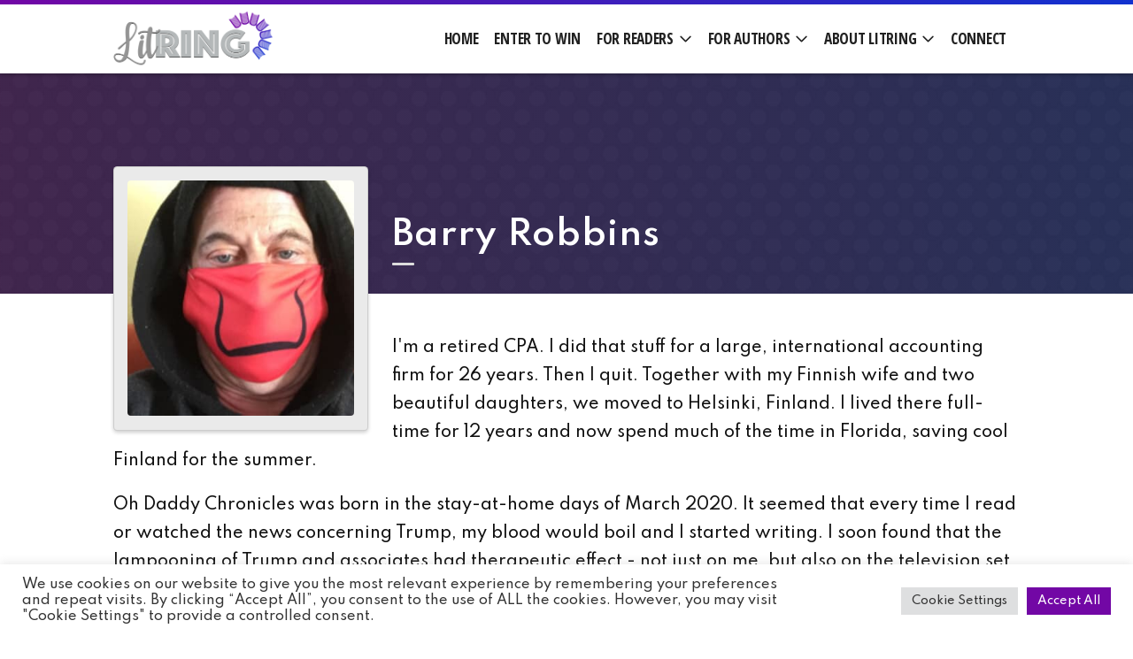

--- FILE ---
content_type: text/html; charset=UTF-8
request_url: https://litring.com/authors/barry-robbins/
body_size: 16878
content:
<!doctype html>
<html lang="en-US" id="top">
<head>
    <meta charset="UTF-8" />
    <meta name="viewport" content="width=device-width, initial-scale=1, maximum-scale=1" />
    <link rel="profile" href="https://gmpg.org/xfn/11" />
        
    
    <!-- Global site tag (gtag.js) - Google Analytics -->
    <script async
            src="https://www.googletagmanager.com/gtag/js?id=G-HXLNBFGF8Y"></script>
    <script>
        window.dataLayer = window.dataLayer || [];

        function gtag() {dataLayer.push(arguments);}

        gtag('js', new Date());

        gtag('config', 'G-HXLNBFGF8Y');
    </script>

<!-- Facebook Pixel Code -->
<script>
    !function (f, b, e, v, n, t, s) {
        if (f.fbq) return;
        n = f.fbq = function () {
            n.callMethod ?
                n.callMethod.apply(n, arguments) : n.queue.push(arguments)
        };
        if (!f._fbq) f._fbq = n;
        n.push    = n;
        n.loaded  = !0;
        n.version = '2.0';
        n.queue   = [];
        t         = b.createElement(e);
        t.async   = !0;
        t.src     = v;
        s         = b.getElementsByTagName(e)[0];
        s.parentNode.insertBefore(t, s)
    }(window, document, 'script',
        'https://connect.facebook.net/en_US/fbevents.js');
    fbq('init', '2797821257192272');
    fbq('track', 'PageView');
</script>
<!-- End Facebook Pixel Code --><meta name='robots' content='index, follow, max-image-preview:large, max-snippet:-1, max-video-preview:-1' />

	<!-- This site is optimized with the Yoast SEO plugin v26.7 - https://yoast.com/wordpress/plugins/seo/ -->
	<title>Author Barry Robbins - writer - LitRing</title>
	<meta name="description" content="Find your new favorite author on LitRing. Meet Author Barry Robbins and discover their latest book." />
	<link rel="canonical" href="https://litring.com/authors/barry-robbins/" />
	<meta property="og:locale" content="en_US" />
	<meta property="og:type" content="article" />
	<meta property="og:title" content="Author Barry Robbins - writer - LitRing" />
	<meta property="og:description" content="Find your new favorite author on LitRing. Meet Author Barry Robbins and discover their latest book." />
	<meta property="og:url" content="https://litring.com/authors/barry-robbins/" />
	<meta property="og:site_name" content="LitRing" />
	<meta property="og:image" content="https://litring.com/wp-content/uploads/2022/03/barry-robbins.jpg" />
	<meta property="og:image:width" content="340" />
	<meta property="og:image:height" content="340" />
	<meta property="og:image:type" content="image/jpeg" />
	<meta name="twitter:card" content="summary_large_image" />
	<meta name="twitter:label1" content="Est. reading time" />
	<meta name="twitter:data1" content="1 minute" />
	<script type="application/ld+json" class="yoast-schema-graph">{"@context":"https://schema.org","@graph":[{"@type":"WebPage","@id":"https://litring.com/authors/barry-robbins/","url":"https://litring.com/authors/barry-robbins/","name":"Author Barry Robbins - writer - LitRing","isPartOf":{"@id":"https://litring.com/#website"},"primaryImageOfPage":{"@id":"https://litring.com/authors/barry-robbins/#primaryimage"},"image":{"@id":"https://litring.com/authors/barry-robbins/#primaryimage"},"thumbnailUrl":"https://litring.com/wp-content/uploads/2022/03/barry-robbins.jpg","datePublished":"2022-03-28T22:16:40+00:00","description":"Find your new favorite author on LitRing. Meet Author Barry Robbins and discover their latest book.","breadcrumb":{"@id":"https://litring.com/authors/barry-robbins/#breadcrumb"},"inLanguage":"en-US","potentialAction":[{"@type":"ReadAction","target":["https://litring.com/authors/barry-robbins/"]}]},{"@type":"ImageObject","inLanguage":"en-US","@id":"https://litring.com/authors/barry-robbins/#primaryimage","url":"https://litring.com/wp-content/uploads/2022/03/barry-robbins.jpg","contentUrl":"https://litring.com/wp-content/uploads/2022/03/barry-robbins.jpg","width":340,"height":340},{"@type":"BreadcrumbList","@id":"https://litring.com/authors/barry-robbins/#breadcrumb","itemListElement":[{"@type":"ListItem","position":1,"name":"Home","item":"https://litring.com/"},{"@type":"ListItem","position":2,"name":"Authors","item":"https://litring.com/authors/"},{"@type":"ListItem","position":3,"name":"Barry Robbins"}]},{"@type":"WebSite","@id":"https://litring.com/#website","url":"https://litring.com/","name":"LitRing","description":"","publisher":{"@id":"https://litring.com/#organization"},"potentialAction":[{"@type":"SearchAction","target":{"@type":"EntryPoint","urlTemplate":"https://litring.com/?s={search_term_string}"},"query-input":{"@type":"PropertyValueSpecification","valueRequired":true,"valueName":"search_term_string"}}],"inLanguage":"en-US"},{"@type":"Organization","@id":"https://litring.com/#organization","name":"LitRing","url":"https://litring.com/","logo":{"@type":"ImageObject","inLanguage":"en-US","@id":"https://litring.com/#/schema/logo/image/","url":"https://litring.com/wp-content/uploads/2022/01/litring-logo-v1.png","contentUrl":"https://litring.com/wp-content/uploads/2022/01/litring-logo-v1.png","width":1588,"height":581,"caption":"LitRing"},"image":{"@id":"https://litring.com/#/schema/logo/image/"}}]}</script>
	<!-- / Yoast SEO plugin. -->


<link rel='dns-prefetch' href='//cdnjs.cloudflare.com' />
<link rel='dns-prefetch' href='//maxcdn.bootstrapcdn.com' />
<link rel='dns-prefetch' href='//cdn.jsdelivr.net' />
<link rel='dns-prefetch' href='//kit.fontawesome.com' />
<link rel="alternate" title="oEmbed (JSON)" type="application/json+oembed" href="https://litring.com/wp-json/oembed/1.0/embed?url=https%3A%2F%2Flitring.com%2Fauthors%2Fbarry-robbins%2F" />
<link rel="alternate" title="oEmbed (XML)" type="text/xml+oembed" href="https://litring.com/wp-json/oembed/1.0/embed?url=https%3A%2F%2Flitring.com%2Fauthors%2Fbarry-robbins%2F&#038;format=xml" />
<style id='wp-img-auto-sizes-contain-inline-css' type='text/css'>
img:is([sizes=auto i],[sizes^="auto," i]){contain-intrinsic-size:3000px 1500px}
/*# sourceURL=wp-img-auto-sizes-contain-inline-css */
</style>
<link rel='stylesheet' id='formidable-css' href='https://litring.com/wp-content/plugins/formidable/css/formidableforms.css?ver=1151954' type='text/css' media='all' />
<style id='wp-emoji-styles-inline-css' type='text/css'>

	img.wp-smiley, img.emoji {
		display: inline !important;
		border: none !important;
		box-shadow: none !important;
		height: 1em !important;
		width: 1em !important;
		margin: 0 0.07em !important;
		vertical-align: -0.1em !important;
		background: none !important;
		padding: 0 !important;
	}
/*# sourceURL=wp-emoji-styles-inline-css */
</style>
<style id='wp-block-library-inline-css' type='text/css'>
:root{--wp-block-synced-color:#7a00df;--wp-block-synced-color--rgb:122,0,223;--wp-bound-block-color:var(--wp-block-synced-color);--wp-editor-canvas-background:#ddd;--wp-admin-theme-color:#007cba;--wp-admin-theme-color--rgb:0,124,186;--wp-admin-theme-color-darker-10:#006ba1;--wp-admin-theme-color-darker-10--rgb:0,107,160.5;--wp-admin-theme-color-darker-20:#005a87;--wp-admin-theme-color-darker-20--rgb:0,90,135;--wp-admin-border-width-focus:2px}@media (min-resolution:192dpi){:root{--wp-admin-border-width-focus:1.5px}}.wp-element-button{cursor:pointer}:root .has-very-light-gray-background-color{background-color:#eee}:root .has-very-dark-gray-background-color{background-color:#313131}:root .has-very-light-gray-color{color:#eee}:root .has-very-dark-gray-color{color:#313131}:root .has-vivid-green-cyan-to-vivid-cyan-blue-gradient-background{background:linear-gradient(135deg,#00d084,#0693e3)}:root .has-purple-crush-gradient-background{background:linear-gradient(135deg,#34e2e4,#4721fb 50%,#ab1dfe)}:root .has-hazy-dawn-gradient-background{background:linear-gradient(135deg,#faaca8,#dad0ec)}:root .has-subdued-olive-gradient-background{background:linear-gradient(135deg,#fafae1,#67a671)}:root .has-atomic-cream-gradient-background{background:linear-gradient(135deg,#fdd79a,#004a59)}:root .has-nightshade-gradient-background{background:linear-gradient(135deg,#330968,#31cdcf)}:root .has-midnight-gradient-background{background:linear-gradient(135deg,#020381,#2874fc)}:root{--wp--preset--font-size--normal:16px;--wp--preset--font-size--huge:42px}.has-regular-font-size{font-size:1em}.has-larger-font-size{font-size:2.625em}.has-normal-font-size{font-size:var(--wp--preset--font-size--normal)}.has-huge-font-size{font-size:var(--wp--preset--font-size--huge)}.has-text-align-center{text-align:center}.has-text-align-left{text-align:left}.has-text-align-right{text-align:right}.has-fit-text{white-space:nowrap!important}#end-resizable-editor-section{display:none}.aligncenter{clear:both}.items-justified-left{justify-content:flex-start}.items-justified-center{justify-content:center}.items-justified-right{justify-content:flex-end}.items-justified-space-between{justify-content:space-between}.screen-reader-text{border:0;clip-path:inset(50%);height:1px;margin:-1px;overflow:hidden;padding:0;position:absolute;width:1px;word-wrap:normal!important}.screen-reader-text:focus{background-color:#ddd;clip-path:none;color:#444;display:block;font-size:1em;height:auto;left:5px;line-height:normal;padding:15px 23px 14px;text-decoration:none;top:5px;width:auto;z-index:100000}html :where(.has-border-color){border-style:solid}html :where([style*=border-top-color]){border-top-style:solid}html :where([style*=border-right-color]){border-right-style:solid}html :where([style*=border-bottom-color]){border-bottom-style:solid}html :where([style*=border-left-color]){border-left-style:solid}html :where([style*=border-width]){border-style:solid}html :where([style*=border-top-width]){border-top-style:solid}html :where([style*=border-right-width]){border-right-style:solid}html :where([style*=border-bottom-width]){border-bottom-style:solid}html :where([style*=border-left-width]){border-left-style:solid}html :where(img[class*=wp-image-]){height:auto;max-width:100%}:where(figure){margin:0 0 1em}html :where(.is-position-sticky){--wp-admin--admin-bar--position-offset:var(--wp-admin--admin-bar--height,0px)}@media screen and (max-width:600px){html :where(.is-position-sticky){--wp-admin--admin-bar--position-offset:0px}}

/*# sourceURL=wp-block-library-inline-css */
</style><style id='global-styles-inline-css' type='text/css'>
:root{--wp--preset--aspect-ratio--square: 1;--wp--preset--aspect-ratio--4-3: 4/3;--wp--preset--aspect-ratio--3-4: 3/4;--wp--preset--aspect-ratio--3-2: 3/2;--wp--preset--aspect-ratio--2-3: 2/3;--wp--preset--aspect-ratio--16-9: 16/9;--wp--preset--aspect-ratio--9-16: 9/16;--wp--preset--color--black: #000000;--wp--preset--color--cyan-bluish-gray: #abb8c3;--wp--preset--color--white: #ffffff;--wp--preset--color--pale-pink: #f78da7;--wp--preset--color--vivid-red: #cf2e2e;--wp--preset--color--luminous-vivid-orange: #ff6900;--wp--preset--color--luminous-vivid-amber: #fcb900;--wp--preset--color--light-green-cyan: #7bdcb5;--wp--preset--color--vivid-green-cyan: #00d084;--wp--preset--color--pale-cyan-blue: #8ed1fc;--wp--preset--color--vivid-cyan-blue: #0693e3;--wp--preset--color--vivid-purple: #9b51e0;--wp--preset--color--dark-gray: #111111;--wp--preset--color--light-gray: #767676;--wp--preset--gradient--vivid-cyan-blue-to-vivid-purple: linear-gradient(135deg,rgb(6,147,227) 0%,rgb(155,81,224) 100%);--wp--preset--gradient--light-green-cyan-to-vivid-green-cyan: linear-gradient(135deg,rgb(122,220,180) 0%,rgb(0,208,130) 100%);--wp--preset--gradient--luminous-vivid-amber-to-luminous-vivid-orange: linear-gradient(135deg,rgb(252,185,0) 0%,rgb(255,105,0) 100%);--wp--preset--gradient--luminous-vivid-orange-to-vivid-red: linear-gradient(135deg,rgb(255,105,0) 0%,rgb(207,46,46) 100%);--wp--preset--gradient--very-light-gray-to-cyan-bluish-gray: linear-gradient(135deg,rgb(238,238,238) 0%,rgb(169,184,195) 100%);--wp--preset--gradient--cool-to-warm-spectrum: linear-gradient(135deg,rgb(74,234,220) 0%,rgb(151,120,209) 20%,rgb(207,42,186) 40%,rgb(238,44,130) 60%,rgb(251,105,98) 80%,rgb(254,248,76) 100%);--wp--preset--gradient--blush-light-purple: linear-gradient(135deg,rgb(255,206,236) 0%,rgb(152,150,240) 100%);--wp--preset--gradient--blush-bordeaux: linear-gradient(135deg,rgb(254,205,165) 0%,rgb(254,45,45) 50%,rgb(107,0,62) 100%);--wp--preset--gradient--luminous-dusk: linear-gradient(135deg,rgb(255,203,112) 0%,rgb(199,81,192) 50%,rgb(65,88,208) 100%);--wp--preset--gradient--pale-ocean: linear-gradient(135deg,rgb(255,245,203) 0%,rgb(182,227,212) 50%,rgb(51,167,181) 100%);--wp--preset--gradient--electric-grass: linear-gradient(135deg,rgb(202,248,128) 0%,rgb(113,206,126) 100%);--wp--preset--gradient--midnight: linear-gradient(135deg,rgb(2,3,129) 0%,rgb(40,116,252) 100%);--wp--preset--font-size--small: 13px;--wp--preset--font-size--medium: 20px;--wp--preset--font-size--large: 36px;--wp--preset--font-size--x-large: 42px;--wp--preset--spacing--20: 0.44rem;--wp--preset--spacing--30: 0.67rem;--wp--preset--spacing--40: 1rem;--wp--preset--spacing--50: 1.5rem;--wp--preset--spacing--60: 2.25rem;--wp--preset--spacing--70: 3.38rem;--wp--preset--spacing--80: 5.06rem;--wp--preset--shadow--natural: 6px 6px 9px rgba(0, 0, 0, 0.2);--wp--preset--shadow--deep: 12px 12px 50px rgba(0, 0, 0, 0.4);--wp--preset--shadow--sharp: 6px 6px 0px rgba(0, 0, 0, 0.2);--wp--preset--shadow--outlined: 6px 6px 0px -3px rgb(255, 255, 255), 6px 6px rgb(0, 0, 0);--wp--preset--shadow--crisp: 6px 6px 0px rgb(0, 0, 0);}:where(.is-layout-flex){gap: 0.5em;}:where(.is-layout-grid){gap: 0.5em;}body .is-layout-flex{display: flex;}.is-layout-flex{flex-wrap: wrap;align-items: center;}.is-layout-flex > :is(*, div){margin: 0;}body .is-layout-grid{display: grid;}.is-layout-grid > :is(*, div){margin: 0;}:where(.wp-block-columns.is-layout-flex){gap: 2em;}:where(.wp-block-columns.is-layout-grid){gap: 2em;}:where(.wp-block-post-template.is-layout-flex){gap: 1.25em;}:where(.wp-block-post-template.is-layout-grid){gap: 1.25em;}.has-black-color{color: var(--wp--preset--color--black) !important;}.has-cyan-bluish-gray-color{color: var(--wp--preset--color--cyan-bluish-gray) !important;}.has-white-color{color: var(--wp--preset--color--white) !important;}.has-pale-pink-color{color: var(--wp--preset--color--pale-pink) !important;}.has-vivid-red-color{color: var(--wp--preset--color--vivid-red) !important;}.has-luminous-vivid-orange-color{color: var(--wp--preset--color--luminous-vivid-orange) !important;}.has-luminous-vivid-amber-color{color: var(--wp--preset--color--luminous-vivid-amber) !important;}.has-light-green-cyan-color{color: var(--wp--preset--color--light-green-cyan) !important;}.has-vivid-green-cyan-color{color: var(--wp--preset--color--vivid-green-cyan) !important;}.has-pale-cyan-blue-color{color: var(--wp--preset--color--pale-cyan-blue) !important;}.has-vivid-cyan-blue-color{color: var(--wp--preset--color--vivid-cyan-blue) !important;}.has-vivid-purple-color{color: var(--wp--preset--color--vivid-purple) !important;}.has-black-background-color{background-color: var(--wp--preset--color--black) !important;}.has-cyan-bluish-gray-background-color{background-color: var(--wp--preset--color--cyan-bluish-gray) !important;}.has-white-background-color{background-color: var(--wp--preset--color--white) !important;}.has-pale-pink-background-color{background-color: var(--wp--preset--color--pale-pink) !important;}.has-vivid-red-background-color{background-color: var(--wp--preset--color--vivid-red) !important;}.has-luminous-vivid-orange-background-color{background-color: var(--wp--preset--color--luminous-vivid-orange) !important;}.has-luminous-vivid-amber-background-color{background-color: var(--wp--preset--color--luminous-vivid-amber) !important;}.has-light-green-cyan-background-color{background-color: var(--wp--preset--color--light-green-cyan) !important;}.has-vivid-green-cyan-background-color{background-color: var(--wp--preset--color--vivid-green-cyan) !important;}.has-pale-cyan-blue-background-color{background-color: var(--wp--preset--color--pale-cyan-blue) !important;}.has-vivid-cyan-blue-background-color{background-color: var(--wp--preset--color--vivid-cyan-blue) !important;}.has-vivid-purple-background-color{background-color: var(--wp--preset--color--vivid-purple) !important;}.has-black-border-color{border-color: var(--wp--preset--color--black) !important;}.has-cyan-bluish-gray-border-color{border-color: var(--wp--preset--color--cyan-bluish-gray) !important;}.has-white-border-color{border-color: var(--wp--preset--color--white) !important;}.has-pale-pink-border-color{border-color: var(--wp--preset--color--pale-pink) !important;}.has-vivid-red-border-color{border-color: var(--wp--preset--color--vivid-red) !important;}.has-luminous-vivid-orange-border-color{border-color: var(--wp--preset--color--luminous-vivid-orange) !important;}.has-luminous-vivid-amber-border-color{border-color: var(--wp--preset--color--luminous-vivid-amber) !important;}.has-light-green-cyan-border-color{border-color: var(--wp--preset--color--light-green-cyan) !important;}.has-vivid-green-cyan-border-color{border-color: var(--wp--preset--color--vivid-green-cyan) !important;}.has-pale-cyan-blue-border-color{border-color: var(--wp--preset--color--pale-cyan-blue) !important;}.has-vivid-cyan-blue-border-color{border-color: var(--wp--preset--color--vivid-cyan-blue) !important;}.has-vivid-purple-border-color{border-color: var(--wp--preset--color--vivid-purple) !important;}.has-vivid-cyan-blue-to-vivid-purple-gradient-background{background: var(--wp--preset--gradient--vivid-cyan-blue-to-vivid-purple) !important;}.has-light-green-cyan-to-vivid-green-cyan-gradient-background{background: var(--wp--preset--gradient--light-green-cyan-to-vivid-green-cyan) !important;}.has-luminous-vivid-amber-to-luminous-vivid-orange-gradient-background{background: var(--wp--preset--gradient--luminous-vivid-amber-to-luminous-vivid-orange) !important;}.has-luminous-vivid-orange-to-vivid-red-gradient-background{background: var(--wp--preset--gradient--luminous-vivid-orange-to-vivid-red) !important;}.has-very-light-gray-to-cyan-bluish-gray-gradient-background{background: var(--wp--preset--gradient--very-light-gray-to-cyan-bluish-gray) !important;}.has-cool-to-warm-spectrum-gradient-background{background: var(--wp--preset--gradient--cool-to-warm-spectrum) !important;}.has-blush-light-purple-gradient-background{background: var(--wp--preset--gradient--blush-light-purple) !important;}.has-blush-bordeaux-gradient-background{background: var(--wp--preset--gradient--blush-bordeaux) !important;}.has-luminous-dusk-gradient-background{background: var(--wp--preset--gradient--luminous-dusk) !important;}.has-pale-ocean-gradient-background{background: var(--wp--preset--gradient--pale-ocean) !important;}.has-electric-grass-gradient-background{background: var(--wp--preset--gradient--electric-grass) !important;}.has-midnight-gradient-background{background: var(--wp--preset--gradient--midnight) !important;}.has-small-font-size{font-size: var(--wp--preset--font-size--small) !important;}.has-medium-font-size{font-size: var(--wp--preset--font-size--medium) !important;}.has-large-font-size{font-size: var(--wp--preset--font-size--large) !important;}.has-x-large-font-size{font-size: var(--wp--preset--font-size--x-large) !important;}
/*# sourceURL=global-styles-inline-css */
</style>

<style id='classic-theme-styles-inline-css' type='text/css'>
/*! This file is auto-generated */
.wp-block-button__link{color:#fff;background-color:#32373c;border-radius:9999px;box-shadow:none;text-decoration:none;padding:calc(.667em + 2px) calc(1.333em + 2px);font-size:1.125em}.wp-block-file__button{background:#32373c;color:#fff;text-decoration:none}
/*# sourceURL=/wp-includes/css/classic-themes.min.css */
</style>
<link rel='stylesheet' id='cookie-law-info-css' href='https://litring.com/wp-content/plugins/cookie-law-info/legacy/public/css/cookie-law-info-public.css?ver=3.3.9.1' type='text/css' media='all' />
<link rel='stylesheet' id='cookie-law-info-gdpr-css' href='https://litring.com/wp-content/plugins/cookie-law-info/legacy/public/css/cookie-law-info-gdpr.css?ver=3.3.9.1' type='text/css' media='all' />
<link rel='stylesheet' id='bootstrap-4-css' href='https://maxcdn.bootstrapcdn.com/bootstrap/4.5.2/css/bootstrap.min.css?ver=6.9' type='text/css' media='all' />
<link rel='stylesheet' id='ll4-app-style-css' href='https://litring.com/wp-content/themes/lala-theme-4/public/css/app.css?ver=4.98.3' type='text/css' media='all' />
<style id='ll4-app-style-inline-css' type='text/css'>

    .entry .entry-content .has-color-1-color,
    .entry .entry-content .wp-block-pullquote.is-style-solid-color blockquote.has-color-1-color, 
    .entry .entry-content .wp-block-pullquote.is-style-solid-color blockquote.has-color-1-color > p{
        color: ;
    }
    .entry .entry-content .has-color-1-background-color,
    .entry .entry-content .wp-block-pullquote.is-style-solid-color.has-color-1-background-color{
        background-color: ;
    }
    .entry .entry-content .has-color-2-color,
    .entry .entry-content .wp-block-pullquote.is-style-solid-color blockquote.has-color-2-color, 
    .entry .entry-content .wp-block-pullquote.is-style-solid-color blockquote.has-color-2-color > p{
        color: ;
    }
    .entry .entry-content .has-color-2-background-color,
    .entry .entry-content .wp-block-pullquote.is-style-solid-color.has-color-2-background-color{
        background-color: ;
    }
    .entry .entry-content .has-color-3-color,
    .entry .entry-content .wp-block-pullquote.is-style-solid-color blockquote.has-color-3-color, 
    .entry .entry-content .wp-block-pullquote.is-style-solid-color blockquote.has-color-3-color > p{
        color: ;
    }
    .entry .entry-content .has-color-3-background-color,
    .entry .entry-content .wp-block-pullquote.is-style-solid-color.has-color-3-background-color{
        background-color: ;
    }
    .entry .entry-content .has-color-4-color,
    .entry .entry-content .wp-block-pullquote.is-style-solid-color blockquote.has-color-4-color, 
    .entry .entry-content .wp-block-pullquote.is-style-solid-color blockquote.has-color-4-color > p{
        color: ;
    }
    .entry .entry-content .has-color-4-background-color,
    .entry .entry-content .wp-block-pullquote.is-style-solid-color.has-color-4-background-color{
        background-color: ;
    }
/*# sourceURL=ll4-app-style-inline-css */
</style>
<link rel='stylesheet' id='ll4-authors-app-style-css' href='https://litring.com/wp-content/plugins/lala-plugin-authors/public/css/app.css?ver=1.59.0' type='text/css' media='all' />
<link rel='stylesheet' id='slick-css' href='https://cdnjs.cloudflare.com/ajax/libs/slick-carousel/1.9.0/slick.min.css?ver=6.9' type='text/css' media='all' />
<link rel='stylesheet' id='slick-theme-css' href='https://cdnjs.cloudflare.com/ajax/libs/slick-carousel/1.9.0/slick-theme.min.css?ver=6.9' type='text/css' media='all' />
<link rel='stylesheet' id='ll4-child-style-css' href='https://litring.com/wp-content/themes/llt4-litring/public/css/app.css?ver=1.29.2' type='text/css' media='all' />
<!--n2css--><!--n2js--><script type="text/javascript" src="https://litring.com/wp-includes/js/jquery/jquery.min.js?ver=3.7.1" id="jquery-core-js"></script>
<script type="text/javascript" src="https://litring.com/wp-includes/js/jquery/jquery-migrate.min.js?ver=3.4.1" id="jquery-migrate-js"></script>
<script type="text/javascript" id="cookie-law-info-js-extra">
/* <![CDATA[ */
var Cli_Data = {"nn_cookie_ids":[],"cookielist":[],"non_necessary_cookies":[],"ccpaEnabled":"","ccpaRegionBased":"","ccpaBarEnabled":"","strictlyEnabled":["necessary","obligatoire"],"ccpaType":"gdpr","js_blocking":"1","custom_integration":"","triggerDomRefresh":"","secure_cookies":""};
var cli_cookiebar_settings = {"animate_speed_hide":"500","animate_speed_show":"500","background":"#FFF","border":"#b1a6a6c2","border_on":"","button_1_button_colour":"#61a229","button_1_button_hover":"#4e8221","button_1_link_colour":"#fff","button_1_as_button":"1","button_1_new_win":"","button_2_button_colour":"#333","button_2_button_hover":"#292929","button_2_link_colour":"#444","button_2_as_button":"","button_2_hidebar":"","button_3_button_colour":"#dedfe0","button_3_button_hover":"#b2b2b3","button_3_link_colour":"#333333","button_3_as_button":"1","button_3_new_win":"","button_4_button_colour":"#dedfe0","button_4_button_hover":"#b2b2b3","button_4_link_colour":"#333333","button_4_as_button":"1","button_7_button_colour":"#7207a5","button_7_button_hover":"#5b0684","button_7_link_colour":"#fff","button_7_as_button":"1","button_7_new_win":"","font_family":"inherit","header_fix":"","notify_animate_hide":"1","notify_animate_show":"","notify_div_id":"#cookie-law-info-bar","notify_position_horizontal":"right","notify_position_vertical":"bottom","scroll_close":"","scroll_close_reload":"","accept_close_reload":"","reject_close_reload":"","showagain_tab":"","showagain_background":"#fff","showagain_border":"#000","showagain_div_id":"#cookie-law-info-again","showagain_x_position":"100px","text":"#333333","show_once_yn":"","show_once":"10000","logging_on":"","as_popup":"","popup_overlay":"1","bar_heading_text":"","cookie_bar_as":"banner","popup_showagain_position":"bottom-right","widget_position":"left"};
var log_object = {"ajax_url":"https://litring.com/wp-admin/admin-ajax.php"};
//# sourceURL=cookie-law-info-js-extra
/* ]]> */
</script>
<script type="text/javascript" src="https://litring.com/wp-content/plugins/cookie-law-info/legacy/public/js/cookie-law-info-public.js?ver=3.3.9.1" id="cookie-law-info-js"></script>
<link rel="https://api.w.org/" href="https://litring.com/wp-json/" /><link rel="EditURI" type="application/rsd+xml" title="RSD" href="https://litring.com/xmlrpc.php?rsd" />
<meta name="generator" content="WordPress 6.9" />
<link rel='shortlink' href='https://litring.com/?p=1235' />
<script>document.documentElement.className += " js";</script>
<!-- MailerLite Universal -->
<script>
(function(m,a,i,l,e,r){ m['MailerLiteObject']=e;function f(){
var c={ a:arguments,q:[]};var r=this.push(c);return "number"!=typeof r?r:f.bind(c.q);}
f.q=f.q||[];m[e]=m[e]||f.bind(f.q);m[e].q=m[e].q||f.q;r=a.createElement(i);
var _=a.getElementsByTagName(i)[0];r.async=1;r.src=l+'?v'+(~~(new Date().getTime()/1000000));
_.parentNode.insertBefore(r,_);})(window, document, 'script', 'https://static.mailerlite.com/js/universal.js', 'ml');

var ml_account = ml('accounts', '3339562', 'n2w3v3e2n0', 'load');
</script>
<!-- End MailerLite Universal --><link rel="icon" href="https://litring.com/wp-content/uploads/2022/01/cropped-litring-icon-32x32.png" sizes="32x32" />
<link rel="icon" href="https://litring.com/wp-content/uploads/2022/01/cropped-litring-icon-192x192.png" sizes="192x192" />
<link rel="apple-touch-icon" href="https://litring.com/wp-content/uploads/2022/01/cropped-litring-icon-180x180.png" />
<meta name="msapplication-TileImage" content="https://litring.com/wp-content/uploads/2022/01/cropped-litring-icon-270x270.png" />
		<style type="text/css" id="wp-custom-css">
			.ll4-block-callout.colored-bg .frm_form_field h3{
    color: #454545;
}
/*
.postid-11173 .site-header.featured-image:not(.hiding-banner), .site-header.site-banner-video {
	display: none;
}

.postid-11173 {
	padding-top: 85px;
}

.postid-11077 .site-header.featured-image:not(.hiding-banner), .site-header.site-banner-video {
	display: none;
}

.postid-11077 {
	padding-top: 85px;
}

.postid-11076 .site-header.featured-image:not(.hiding-banner), .site-header.site-banner-video {
	display: none;
}

.postid-11076 {
	padding-top: 85px;
}
*/		</style>
		<link rel='stylesheet' id='fluent-form-styles-css' href='https://litring.com/wp-content/plugins/fluentform/assets/css/fluent-forms-public.css?ver=6.1.14' type='text/css' media='all' />
<link rel='stylesheet' id='fluentform-public-default-css' href='https://litring.com/wp-content/plugins/fluentform/assets/css/fluentform-public-default.css?ver=6.1.14' type='text/css' media='all' />
<link rel='stylesheet' id='cookie-law-info-table-css' href='https://litring.com/wp-content/plugins/cookie-law-info/legacy/public/css/cookie-law-info-table.css?ver=3.3.9.1' type='text/css' media='all' />
</head>

<body class="wp-singular ll-authors-authors-template-default single single-ll-authors-authors postid-1235 wp-custom-logo wp-embed-responsive wp-theme-lala-theme-4 wp-child-theme-llt4-litring lala-theme lala-theme-4 not-logged-in image-filters-enabled litring has-banner-none no-nav-gradient singular has-featured-image ">

<!-- Facebook Pixel Code (noscript) -->
<noscript>
    <img height="1" width="1" style="display:none"
            src="https://www.facebook.com/tr?id=2797821257192272&ev=PageView&noscript=1" />
</noscript><!-- End Facebook Pixel Code (noscript) -->
<div id="page" class="site">

    <a class="skip-link screen-reader-text" href="">Skip to content</a>
    
    
    <div id="sticky-nav"
        class="sticky "
        data-toggle="sticky-onscroll">

        
        <!-- Brand and toggle get grouped for better mobile display -->
        <button
    class="navbar-toggler hamburger hamburger--slider js-hamburger d-block d-lg-none"
    type="button" data-toggle="collapse" data-target="#main-navigation"
    aria-controls="main-navigation" aria-expanded="false"
    aria-label="Toggle navigation">

    <span class="hamburger-box">

        <span class="hamburger-inner"></span>

    </span>

</button>
        
        <div class="inner">

            <div class="row flex-nowrap sticky-row align-items-center m-0">

                <div class="col">

                    <div class="site-branding-container">

    <div class="site-branding">

        <div class="primary-logo">

            
    <div class="site-logo">

        <a href="https://litring.com/" class="logo-link" rel="home"><img width="1588" height="581" src="https://litring.com/wp-content/uploads/2022/01/litring-logo-v1.png" class="logo" alt="LitRing" decoding="async" fetchpriority="high" srcset="https://litring.com/wp-content/uploads/2022/01/litring-logo-v1.png 1588w, https://litring.com/wp-content/uploads/2022/01/litring-logo-v1-300x110.png 300w, https://litring.com/wp-content/uploads/2022/01/litring-logo-v1-1024x375.png 1024w, https://litring.com/wp-content/uploads/2022/01/litring-logo-v1-768x281.png 768w, https://litring.com/wp-content/uploads/2022/01/litring-logo-v1-1536x562.png 1536w" sizes="(max-width: 1588px) 100vw, 1588px" /></a>
    </div>


        </div>

        <div class="animated fadeInDown">

            
<div class="sticky-logo">

    
        
    <div class="site-logo">

        <a href="https://litring.com/" class="logo-link" rel="home"><img width="1588" height="581" src="https://litring.com/wp-content/uploads/2022/01/litring-logo-v1.png" class="logo" alt="LitRing" decoding="async" srcset="https://litring.com/wp-content/uploads/2022/01/litring-logo-v1.png 1588w, https://litring.com/wp-content/uploads/2022/01/litring-logo-v1-300x110.png 300w, https://litring.com/wp-content/uploads/2022/01/litring-logo-v1-1024x375.png 1024w, https://litring.com/wp-content/uploads/2022/01/litring-logo-v1-768x281.png 768w, https://litring.com/wp-content/uploads/2022/01/litring-logo-v1-1536x562.png 1536w" sizes="(max-width: 1588px) 100vw, 1588px" /></a>
    </div>


    
</div>

        </div>

        
    </div><!-- .site-branding -->

</div><!-- .site-branding-container -->
                </div>

                <div class="col col-md-auto sticky-nav-container flex-shrink-1">

                    
<nav id="site-navigation" class="main-navigation navbar navbar-expand-lg"
    role="navigation" aria-label="Top Menu">

    <div class="container-fluid">

        <div id="main-navigation" class="collapse navbar-collapse">
            <div class="mobile-logo-container inner d-flex d-lg-none align-items-center justify-content-start text-left"
    data-match-height="#sticky-nav" data-match-height-after-image-load="on"
    data-match-height-only-when="smaller">

    <div class="site-logo mobile-logo">

        
            <a href="https://litring.com/" class="logo-link" rel="home"><img width="1588" height="581" src="https://litring.com/wp-content/uploads/2022/01/litring-logo-v1.png" class="logo" alt="LitRing" decoding="async" srcset="https://litring.com/wp-content/uploads/2022/01/litring-logo-v1.png 1588w, https://litring.com/wp-content/uploads/2022/01/litring-logo-v1-300x110.png 300w, https://litring.com/wp-content/uploads/2022/01/litring-logo-v1-1024x375.png 1024w, https://litring.com/wp-content/uploads/2022/01/litring-logo-v1-768x281.png 768w, https://litring.com/wp-content/uploads/2022/01/litring-logo-v1-1536x562.png 1536w" sizes="(max-width: 1588px) 100vw, 1588px" /></a>
        
    </div>

</div>
            
            <div id="internal-navigation" class="nav-group"><ul id="menu-primary" class="nav navbar-nav"><li itemscope="itemscope" itemtype="https://www.schema.org/SiteNavigationElement" id="menu-item-22" class="menu-item menu-item-type-post_type menu-item-object-page menu-item-home depth-0 children-0 menu-item-22 nav-item"><a title="Home" href="https://litring.com/" class="nav-link">Home</a></li>
<li itemscope="itemscope" itemtype="https://www.schema.org/SiteNavigationElement" id="menu-item-95" class="menu-item menu-item-type-custom menu-item-object-custom depth-0 children-0 menu-item-95 nav-item"><a title="Enter to Win" href="https://litring.com/giveaways/" class="nav-link">Enter to Win</a></li>
<li itemscope="itemscope" itemtype="https://www.schema.org/SiteNavigationElement" id="menu-item-50" class="menu-item menu-item-type-custom menu-item-object-custom menu-item-has-children depth-0 children-4 dropdown menu-item-50 nav-item"><a title="For Readers" href="#" data-toggle="dropdown" aria-haspopup="true" aria-expanded="false" class="dropdown-toggle nav-link" id="menu-item-dropdown-50">For Readers</a>
<ul class="dropdown-menu" aria-labelledby="menu-item-dropdown-50" role="menu">
	<li itemscope="itemscope" itemtype="https://www.schema.org/SiteNavigationElement" id="menu-item-79" class="menu-item menu-item-type-custom menu-item-object-custom depth-1 children-0 menu-item-79 nav-item"><a title="Enter Giveaways" href="https://litring.com/giveaways/" class="dropdown-item">Enter Giveaways</a></li>
	<li itemscope="itemscope" itemtype="https://www.schema.org/SiteNavigationElement" id="menu-item-85" class="menu-item menu-item-type-custom menu-item-object-custom depth-1 children-0 menu-item-85 nav-item"><a title="Browse Books" href="https://litring.com/books/" class="dropdown-item">Browse Books</a></li>
	<li itemscope="itemscope" itemtype="https://www.schema.org/SiteNavigationElement" id="menu-item-84" class="menu-item menu-item-type-custom menu-item-object-custom depth-1 children-0 menu-item-84 nav-item"><a title="Meet Our Authors" href="https://litring.com/authors/" class="dropdown-item">Meet Our Authors</a></li>
	<li itemscope="itemscope" itemtype="https://www.schema.org/SiteNavigationElement" id="menu-item-1978" class="menu-item menu-item-type-post_type menu-item-object-page depth-1 children-0 menu-item-1978 nav-item"><a title="Join Our Tribe" href="https://litring.com/join-our-tribe/" class="dropdown-item">Join Our Tribe</a></li>
</ul>
</li>
<li itemscope="itemscope" itemtype="https://www.schema.org/SiteNavigationElement" id="menu-item-90" class="menu-item menu-item-type-custom menu-item-object-custom menu-item-has-children depth-0 children-5 dropdown menu-item-90 nav-item"><a title="For Authors" href="#" data-toggle="dropdown" aria-haspopup="true" aria-expanded="false" class="dropdown-toggle nav-link" id="menu-item-dropdown-90">For Authors</a>
<ul class="dropdown-menu" aria-labelledby="menu-item-dropdown-90" role="menu">
	<li itemscope="itemscope" itemtype="https://www.schema.org/SiteNavigationElement" id="menu-item-10522" class="menu-item menu-item-type-custom menu-item-object-custom depth-1 children-0 menu-item-10522 nav-item"><a title="Host a Giveaway" href="https://litring.com/litring-book-giveaways/" class="dropdown-item">Host a Giveaway</a></li>
	<li itemscope="itemscope" itemtype="https://www.schema.org/SiteNavigationElement" id="menu-item-78" class="menu-item menu-item-type-custom menu-item-object-custom depth-1 children-0 menu-item-78 nav-item"><a title="Join a Promo" href="https://litring.com/promos/" class="dropdown-item">Join a Promo</a></li>
	<li itemscope="itemscope" itemtype="https://www.schema.org/SiteNavigationElement" id="menu-item-93" class="menu-item menu-item-type-post_type menu-item-object-page depth-1 children-0 menu-item-93 nav-item"><a title="Browse Our Services" href="https://litring.com/services/" class="dropdown-item">Browse Our Services</a></li>
	<li itemscope="itemscope" itemtype="https://www.schema.org/SiteNavigationElement" id="menu-item-11780" class="menu-item menu-item-type-post_type menu-item-object-page depth-1 children-0 menu-item-11780 nav-item"><a title="Become a Member" href="https://litring.com/book-marketing-author-memberships/" class="dropdown-item">Become a Member</a></li>
	<li itemscope="itemscope" itemtype="https://www.schema.org/SiteNavigationElement" id="menu-item-2012" class="menu-item menu-item-type-post_type menu-item-object-page depth-1 children-0 menu-item-2012 nav-item"><a title="Join Our Book Marketing Group" href="https://litring.com/book-marketing/" class="dropdown-item">Join Our Book Marketing Group</a></li>
</ul>
</li>
<li itemscope="itemscope" itemtype="https://www.schema.org/SiteNavigationElement" id="menu-item-21" class="menu-item menu-item-type-post_type menu-item-object-page menu-item-has-children depth-0 children-3 dropdown menu-item-21 nav-item"><a title="About LitRing" href="#" data-toggle="dropdown" aria-haspopup="true" aria-expanded="false" class="dropdown-toggle nav-link" id="menu-item-dropdown-21">About LitRing</a>
<ul class="dropdown-menu" aria-labelledby="menu-item-dropdown-21" role="menu">
	<li itemscope="itemscope" itemtype="https://www.schema.org/SiteNavigationElement" id="menu-item-1462" class="menu-item menu-item-type-post_type menu-item-object-page depth-1 children-0 menu-item-1462 nav-item"><a title="Meet Our Team" href="https://litring.com/team/" class="dropdown-item">Meet Our Team</a></li>
	<li itemscope="itemscope" itemtype="https://www.schema.org/SiteNavigationElement" id="menu-item-1689" class="menu-item menu-item-type-post_type menu-item-object-page depth-1 children-0 menu-item-1689 nav-item"><a title="In the Media" href="https://litring.com/in-the-media/" class="dropdown-item">In the Media</a></li>
	<li itemscope="itemscope" itemtype="https://www.schema.org/SiteNavigationElement" id="menu-item-1692" class="menu-item menu-item-type-post_type menu-item-object-page depth-1 children-0 menu-item-1692 nav-item"><a title="LitRing Book Partners" href="https://litring.com/litring-affiliates/" class="dropdown-item">LitRing Book Partners</a></li>
</ul>
</li>
<li itemscope="itemscope" itemtype="https://www.schema.org/SiteNavigationElement" id="menu-item-1970" class="menu-item menu-item-type-post_type menu-item-object-page depth-0 children-0 menu-item-1970 nav-item"><a title="Connect" href="https://litring.com/connect/" class="nav-link">Connect</a></li>
</ul></div>
                    </div>

    </div>

</nav><!-- #site-navigation -->

                </div>

            </div>

        </div>

    </div>


    
    
        <header id="masthead"
            class="site-header featured-image site-banner-none single-post-header"
            data-match-height="#sticky-nav"
            data-match-height-after-image-load="on"
            data-match-height-only-when="smaller">

        
        <div class="inner"></div>

        
<div class="header-banner header-banner-authors header-banner-has-thumbnail">

    
    <div
    class="author-banner pb-5 pb-md-0 pt-5 mt-4 mt-md-0 has-portrait">

    <div class="inner pb-5 pb-md-0">

        <div class="author-social-container">

            
        </div>

        <div class="author-header text-center text-md-left pb-5 pb-md-0">

            <div class="author-name lala-separator mt-4">

                <h1 class="d-inline pt-5" itemprop="name">

                    Barry Robbins
                </h1>

            </div>

            <div class="author-book-link mt-2 pb-4 pb-md-0">

                
            </div>

        </div>

    </div>

</div>
    
</div>

        
    </header><!-- #masthead -->

    
    
    
    
    <div id="content" class="site-content"><section id="primary" class="content-area single-author-content">

    <main id="main" class="site-main">

        <article id="post-1235" class="post-1235 ll-authors-authors type-ll-authors-authors status-publish has-post-thumbnail hentry entry">

            <div class="inner pt-5 pb-4">

                <div class="author-portrait float-md-left mr-md-4 mb-4 mb-md-2">

                    <div class="card px-2 pt-2">

                        
                            <img width="340" height="340" src="https://litring.com/wp-content/uploads/2022/03/barry-robbins.jpg" class="attachment-post-thumbnail size-post-thumbnail wp-post-image" alt="" decoding="async" />
                        
                    </div>

                </div>

                <div class="author-details entry-content px-3 px-md-0">

                    <div class="mt-0">

                        <div class="author-bio mt-n2" itemprop="description">

                            <p>I'm a retired CPA.  I did that stuff for a large, international accounting firm for 26 years.  Then I quit.  Together with my Finnish wife and two beautiful daughters, we moved to Helsinki, Finland.   I lived there full-time for 12 years and now spend  much of the time in Florida, saving cool Finland for the summer. </p>
<p>Oh Daddy Chronicles was born in the stay-at-home days of March 2020.  It seemed that every time I read or watched the news concerning Trump, my blood would boil and I started writing.  I soon found that the lampooning of Trump and associates had therapeutic effect - not just on me, but also on the television set which avoided vases and the like crashing through it.  Perhaps The Orange One thought he could escape the satiric eye of Oh Daddy Chronicles by relocating to Mar-a-Lago, but we followed him there, resulting in Oh Daddy Chronicles 2: Return of Covfefe. </p>

                        </div>

                    </div>

                </div>

            </div>

            
            
        </article><!-- #post-1235 -->

    </main><!-- #main -->

</section><!-- #primary --></div><!-- #content -->

<div id="footer-cta" class="footer-cta py-5 py-md-4">

    <div class="inner max-width-margins mb-md-3 mb-lg-0">

        <div class="row align-items-center">

            <div class="footer-cta-title col-lg-auto text-center text-lg-left">

                Join The LitRing Tribe
            </div>

            <div class="footer-cta-forms col-lg" data-toggle-container>

                
                    <div class="footer-cta-select">

                        <div
                            class="row my-lg-0 my-3 mx-0 ml-n3 justify-content-center justify-content-lg-start">

                            <div class="footer-cta-select-title d-none pr-3">

                                I am a(n):
                            </div>

                            
                                <label class="pl-3" data-toggler="reader">

                                    <input type="radio" name="subscribe-type"
                                        value="reader" checked>

                                    <span>

                                    Reader
                                </span>

                                </label>

                            
                            
                                <label class="pl-3" data-toggler="author">

                                    <input type="radio" name="subscribe-type"
                                        value="author">

                                    <span>

                                    Author
                                </span>

                                </label>

                            
                            
                        </div>

                    </div>

                

                
                    <div class="footer-cta-form" data-toggle="reader">

                        <div class='fluentform ff-default fluentform_wrapper_4 ffs_default_wrap'><form data-form_id="4" id="fluentform_4" class="frm-fluent-form fluent_form_4 ff-el-form-top ff_form_instance_4_1 ff-form-loading ffs_default" data-form_instance="ff_form_instance_4_1" method="POST" ><fieldset  style="border: none!important;margin: 0!important;padding: 0!important;background-color: transparent!important;box-shadow: none!important;outline: none!important; min-inline-size: 100%;">
                    <legend class="ff_screen_reader_title" style="display: block; margin: 0!important;padding: 0!important;height: 0!important;text-indent: -999999px;width: 0!important;overflow:hidden;">Footer (Readers)</legend><input type='hidden' name='__fluent_form_embded_post_id' value='1235' /><input type="hidden" id="_fluentform_4_fluentformnonce" name="_fluentform_4_fluentformnonce" value="1e49eee134" /><input type="hidden" name="_wp_http_referer" value="/authors/barry-robbins/" /><div class='ff-el-group'><div class='ff-el-input--content'><input type="email" name="email" id="ff_4_email" class="ff-el-form-control extra_spaced" placeholder="Email Address" data-name="email"  aria-invalid="false" aria-required=true></div></div><div class='ff-el-group ff-text-left top_merged ff_submit_btn_wrapper'><button type="submit" class="ff-btn ff-btn-submit ff-btn-md ff_btn_style"  aria-label="Subscribe">Subscribe</button></div></fieldset></form><div id='fluentform_4_errors' class='ff-errors-in-stack ff_form_instance_4_1 ff-form-loading_errors ff_form_instance_4_1_errors'></div></div>            <script type="text/javascript">
                window.fluent_form_ff_form_instance_4_1 = {"id":"4","settings":{"layout":{"labelPlacement":"top","asteriskPlacement":"asterisk-right","helpMessagePlacement":"with_label","errorMessagePlacement":"inline","cssClassName":""},"restrictions":{"denyEmptySubmission":{"enabled":false}}},"form_instance":"ff_form_instance_4_1","form_id_selector":"fluentform_4","rules":{"email":{"required":{"value":true,"message":"This field is required"},"email":{"value":true,"message":"This field must contain a valid email"}}},"debounce_time":300};
                            </script>
            
                    </div>

                
                
                    <div
                        class="footer-cta-form" style="display: none;"                        data-toggle="author">

                        <div class='fluentform ff-default fluentform_wrapper_3 ffs_default_wrap'><form data-form_id="3" id="fluentform_3" class="frm-fluent-form fluent_form_3 ff-el-form-top ff_form_instance_3_2 ff-form-loading ffs_default" data-form_instance="ff_form_instance_3_2" method="POST" ><fieldset  style="border: none!important;margin: 0!important;padding: 0!important;background-color: transparent!important;box-shadow: none!important;outline: none!important; min-inline-size: 100%;">
                    <legend class="ff_screen_reader_title" style="display: block; margin: 0!important;padding: 0!important;height: 0!important;text-indent: -999999px;width: 0!important;overflow:hidden;">Footer (Authors)</legend><input type='hidden' name='__fluent_form_embded_post_id' value='1235' /><input type="hidden" id="_fluentform_3_fluentformnonce" name="_fluentform_3_fluentformnonce" value="1e49eee134" /><input type="hidden" name="_wp_http_referer" value="/authors/barry-robbins/" /><div class='ff-el-group'><div class='ff-el-input--content'><input type="email" name="email" id="ff_3_2_email" class="ff-el-form-control extra_spaced" placeholder="Email Address" data-name="email"  aria-invalid="false" aria-required=true></div></div><div class='ff-el-group ff-text-left top_merged ff_submit_btn_wrapper'><button type="submit" class="ff-btn ff-btn-submit ff-btn-md ff_btn_style"  aria-label="Subscribe">Subscribe</button></div></fieldset></form><div id='fluentform_3_errors' class='ff-errors-in-stack ff_form_instance_3_2 ff-form-loading_errors ff_form_instance_3_2_errors'></div></div>            <script type="text/javascript">
                window.fluent_form_ff_form_instance_3_2 = {"id":"3","settings":{"layout":{"labelPlacement":"top","asteriskPlacement":"asterisk-right","helpMessagePlacement":"with_label","errorMessagePlacement":"inline","cssClassName":""},"restrictions":{"denyEmptySubmission":{"enabled":false}}},"form_instance":"ff_form_instance_3_2","form_id_selector":"fluentform_3","rules":{"email":{"required":{"value":true,"message":"This field is required"},"email":{"value":true,"message":"This field must contain a valid email"}}},"debounce_time":300};
                            </script>
            
                    </div>

                
                
            </div>

        </div>

    </div>

</div>
<footer id="colophon" class="site-footer">

    <div class="inner">

        <div class="site-logo">

    <a href="https://litring.com" class="logo-link" rel="home"
        aria-current="page">

        <img src="http://litring.com/wp-content/uploads/2022/01/litring-logo-v2.png" class="logo"
            alt="LitRing" loading="lazy">

    </a>

</div>
        
<nav class="footer-navigation"
        aria-label="Footer Menu">

    <div class="menu-footer-container"><ul id="menu-footer" class="footer-menu"><li id="menu-item-25" class="menu-item menu-item-type-post_type menu-item-object-page menu-item-25"><a href="https://litring.com/press-kit/">Press Kit</a></li>
<li id="menu-item-47" class="menu-item menu-item-type-post_type menu-item-object-page menu-item-47"><a href="https://litring.com/disclaimer/">Disclaimer</a></li>
<li id="menu-item-49" class="menu-item menu-item-type-post_type menu-item-object-page menu-item-privacy-policy menu-item-49"><a rel="privacy-policy" href="https://litring.com/privacy-policy/">Privacy Policy</a></li>
<li id="menu-item-3603" class="menu-item menu-item-type-post_type menu-item-object-page menu-item-3603"><a href="https://litring.com/cookie-policy/">Cookie Policy</a></li>
<li id="menu-item-3239" class="menu-item menu-item-type-post_type menu-item-object-page menu-item-3239"><a href="https://litring.com/contest-terms/">Contest Terms</a></li>
<li id="menu-item-3240" class="menu-item menu-item-type-post_type menu-item-object-page menu-item-3240"><a href="https://litring.com/terms-conditions/">Terms &#038; Conditions</a></li>
</ul></div>
</nav><!-- .footer-navigation -->
        
<div class="footer-content">

    <p style="text-align: center;">LitRing is dedicated to bringing authors and readers together one chapter at a time. Join our community of book lovers today to get connected!</p>

</div>
        <div class="footer-social">

            
<div class="social-icons">

    <div class="social">

        
            <a href="https://www.facebook.com/TheLitRing" target="_blank">

                <i class="pl-1 fab fa-facebook-f" aria-hidden="true"></i>

            </a>

        
            <a href="https://twitter.com/TheLitRing" target="_blank">

                <i class="pl-1 fab fa-twitter" aria-hidden="true"></i>

            </a>

        
            <a href="https://www.instagram.com/thelitring/" target="_blank">

                <i class="pl-1 fab fa-instagram" aria-hidden="true"></i>

            </a>

        
            <a href="https://www.tiktok.com/@litringreaders" target="_blank">

                <i class="pl-1 fab fa-tiktok" aria-hidden="true"></i>

            </a>

        
    </div>

</div>
        </div>

        <div class="endcap">

    <hr>

    <div class="container-fluid px-sm-0">

        <div class="row">

            <div class="copyright col-12 col-sm-8">

                &copy; 2026 LitRing, All Rights Reserved
            </div>

            <div class="created-by col-12 col-sm-4">

                <a href="https://lalaprojects.com">

                    lalaprojects.com
                </a>

            </div>

        </div>

    </div>

</div>
    </div>

</footer><!-- #colophon -->

</div><!-- #page -->

<script type="speculationrules">
{"prefetch":[{"source":"document","where":{"and":[{"href_matches":"/*"},{"not":{"href_matches":["/wp-*.php","/wp-admin/*","/wp-content/uploads/*","/wp-content/*","/wp-content/plugins/*","/wp-content/themes/llt4-litring/*","/wp-content/themes/lala-theme-4/*","/*\\?(.+)"]}},{"not":{"selector_matches":"a[rel~=\"nofollow\"]"}},{"not":{"selector_matches":".no-prefetch, .no-prefetch a"}}]},"eagerness":"conservative"}]}
</script>
<!--googleoff: all--><div id="cookie-law-info-bar" data-nosnippet="true"><span><div class="cli-bar-container cli-style-v2"><div class="cli-bar-message">We use cookies on our website to give you the most relevant experience by remembering your preferences and repeat visits. By clicking “Accept All”, you consent to the use of ALL the cookies. However, you may visit "Cookie Settings" to provide a controlled consent.</div><div class="cli-bar-btn_container"><a role='button' class="medium cli-plugin-button cli-plugin-main-button cli_settings_button" style="margin:0px 5px 0px 0px">Cookie Settings</a><a id="wt-cli-accept-all-btn" role='button' data-cli_action="accept_all" class="wt-cli-element medium cli-plugin-button wt-cli-accept-all-btn cookie_action_close_header cli_action_button">Accept All</a></div></div></span></div><div id="cookie-law-info-again" data-nosnippet="true"><span id="cookie_hdr_showagain">Manage consent</span></div><div class="cli-modal" data-nosnippet="true" id="cliSettingsPopup" tabindex="-1" role="dialog" aria-labelledby="cliSettingsPopup" aria-hidden="true">
  <div class="cli-modal-dialog" role="document">
	<div class="cli-modal-content cli-bar-popup">
		  <button type="button" class="cli-modal-close" id="cliModalClose">
			<svg class="" viewBox="0 0 24 24"><path d="M19 6.41l-1.41-1.41-5.59 5.59-5.59-5.59-1.41 1.41 5.59 5.59-5.59 5.59 1.41 1.41 5.59-5.59 5.59 5.59 1.41-1.41-5.59-5.59z"></path><path d="M0 0h24v24h-24z" fill="none"></path></svg>
			<span class="wt-cli-sr-only">Close</span>
		  </button>
		  <div class="cli-modal-body">
			<div class="cli-container-fluid cli-tab-container">
	<div class="cli-row">
		<div class="cli-col-12 cli-align-items-stretch cli-px-0">
			<div class="cli-privacy-overview">
				<h4>Privacy Overview</h4>				<div class="cli-privacy-content">
					<div class="cli-privacy-content-text">This website uses cookies to improve your experience while you navigate through the website. Out of these, the cookies that are categorized as necessary are stored on your browser as they are essential for the working of basic functionalities of the website. We also use third-party cookies that help us analyze and understand how you use this website. These cookies will be stored in your browser only with your consent. You also have the option to opt-out of these cookies. But opting out of some of these cookies may affect your browsing experience.</div>
				</div>
				<a class="cli-privacy-readmore" aria-label="Show more" role="button" data-readmore-text="Show more" data-readless-text="Show less"></a>			</div>
		</div>
		<div class="cli-col-12 cli-align-items-stretch cli-px-0 cli-tab-section-container">
												<div class="cli-tab-section">
						<div class="cli-tab-header">
							<a role="button" tabindex="0" class="cli-nav-link cli-settings-mobile" data-target="necessary" data-toggle="cli-toggle-tab">
								Necessary							</a>
															<div class="wt-cli-necessary-checkbox">
									<input type="checkbox" class="cli-user-preference-checkbox"  id="wt-cli-checkbox-necessary" data-id="checkbox-necessary" checked="checked"  />
									<label class="form-check-label" for="wt-cli-checkbox-necessary">Necessary</label>
								</div>
								<span class="cli-necessary-caption">Always Enabled</span>
													</div>
						<div class="cli-tab-content">
							<div class="cli-tab-pane cli-fade" data-id="necessary">
								<div class="wt-cli-cookie-description">
									Necessary cookies are absolutely essential for the website to function properly. These cookies ensure basic functionalities and security features of the website, anonymously.
<table class="cookielawinfo-row-cat-table cookielawinfo-winter"><thead><tr><th class="cookielawinfo-column-1">Cookie</th><th class="cookielawinfo-column-3">Duration</th><th class="cookielawinfo-column-4">Description</th></tr></thead><tbody><tr class="cookielawinfo-row"><td class="cookielawinfo-column-1">cookielawinfo-checkbox-analytics</td><td class="cookielawinfo-column-3">11 months</td><td class="cookielawinfo-column-4">This cookie is set by GDPR Cookie Consent plugin. The cookie is used to store the user consent for the cookies in the category "Analytics".</td></tr><tr class="cookielawinfo-row"><td class="cookielawinfo-column-1">cookielawinfo-checkbox-functional</td><td class="cookielawinfo-column-3">11 months</td><td class="cookielawinfo-column-4">The cookie is set by GDPR cookie consent to record the user consent for the cookies in the category "Functional".</td></tr><tr class="cookielawinfo-row"><td class="cookielawinfo-column-1">cookielawinfo-checkbox-necessary</td><td class="cookielawinfo-column-3">11 months</td><td class="cookielawinfo-column-4">This cookie is set by GDPR Cookie Consent plugin. The cookies is used to store the user consent for the cookies in the category "Necessary".</td></tr><tr class="cookielawinfo-row"><td class="cookielawinfo-column-1">cookielawinfo-checkbox-others</td><td class="cookielawinfo-column-3">11 months</td><td class="cookielawinfo-column-4">This cookie is set by GDPR Cookie Consent plugin. The cookie is used to store the user consent for the cookies in the category "Other.</td></tr><tr class="cookielawinfo-row"><td class="cookielawinfo-column-1">cookielawinfo-checkbox-performance</td><td class="cookielawinfo-column-3">11 months</td><td class="cookielawinfo-column-4">This cookie is set by GDPR Cookie Consent plugin. The cookie is used to store the user consent for the cookies in the category "Performance".</td></tr><tr class="cookielawinfo-row"><td class="cookielawinfo-column-1">viewed_cookie_policy</td><td class="cookielawinfo-column-3">11 months</td><td class="cookielawinfo-column-4">The cookie is set by the GDPR Cookie Consent plugin and is used to store whether or not user has consented to the use of cookies. It does not store any personal data.</td></tr></tbody></table>								</div>
							</div>
						</div>
					</div>
																	<div class="cli-tab-section">
						<div class="cli-tab-header">
							<a role="button" tabindex="0" class="cli-nav-link cli-settings-mobile" data-target="functional" data-toggle="cli-toggle-tab">
								Functional							</a>
															<div class="cli-switch">
									<input type="checkbox" id="wt-cli-checkbox-functional" class="cli-user-preference-checkbox"  data-id="checkbox-functional" />
									<label for="wt-cli-checkbox-functional" class="cli-slider" data-cli-enable="Enabled" data-cli-disable="Disabled"><span class="wt-cli-sr-only">Functional</span></label>
								</div>
													</div>
						<div class="cli-tab-content">
							<div class="cli-tab-pane cli-fade" data-id="functional">
								<div class="wt-cli-cookie-description">
									Functional cookies help to perform certain functionalities like sharing the content of the website on social media platforms, collect feedbacks, and other third-party features.
								</div>
							</div>
						</div>
					</div>
																	<div class="cli-tab-section">
						<div class="cli-tab-header">
							<a role="button" tabindex="0" class="cli-nav-link cli-settings-mobile" data-target="performance" data-toggle="cli-toggle-tab">
								Performance							</a>
															<div class="cli-switch">
									<input type="checkbox" id="wt-cli-checkbox-performance" class="cli-user-preference-checkbox"  data-id="checkbox-performance" />
									<label for="wt-cli-checkbox-performance" class="cli-slider" data-cli-enable="Enabled" data-cli-disable="Disabled"><span class="wt-cli-sr-only">Performance</span></label>
								</div>
													</div>
						<div class="cli-tab-content">
							<div class="cli-tab-pane cli-fade" data-id="performance">
								<div class="wt-cli-cookie-description">
									Performance cookies are used to understand and analyze the key performance indexes of the website which helps in delivering a better user experience for the visitors.
								</div>
							</div>
						</div>
					</div>
																	<div class="cli-tab-section">
						<div class="cli-tab-header">
							<a role="button" tabindex="0" class="cli-nav-link cli-settings-mobile" data-target="analytics" data-toggle="cli-toggle-tab">
								Analytics							</a>
															<div class="cli-switch">
									<input type="checkbox" id="wt-cli-checkbox-analytics" class="cli-user-preference-checkbox"  data-id="checkbox-analytics" />
									<label for="wt-cli-checkbox-analytics" class="cli-slider" data-cli-enable="Enabled" data-cli-disable="Disabled"><span class="wt-cli-sr-only">Analytics</span></label>
								</div>
													</div>
						<div class="cli-tab-content">
							<div class="cli-tab-pane cli-fade" data-id="analytics">
								<div class="wt-cli-cookie-description">
									Analytical cookies are used to understand how visitors interact with the website. These cookies help provide information on metrics the number of visitors, bounce rate, traffic source, etc.
								</div>
							</div>
						</div>
					</div>
																	<div class="cli-tab-section">
						<div class="cli-tab-header">
							<a role="button" tabindex="0" class="cli-nav-link cli-settings-mobile" data-target="advertisement" data-toggle="cli-toggle-tab">
								Advertisement							</a>
															<div class="cli-switch">
									<input type="checkbox" id="wt-cli-checkbox-advertisement" class="cli-user-preference-checkbox"  data-id="checkbox-advertisement" />
									<label for="wt-cli-checkbox-advertisement" class="cli-slider" data-cli-enable="Enabled" data-cli-disable="Disabled"><span class="wt-cli-sr-only">Advertisement</span></label>
								</div>
													</div>
						<div class="cli-tab-content">
							<div class="cli-tab-pane cli-fade" data-id="advertisement">
								<div class="wt-cli-cookie-description">
									Advertisement cookies are used to provide visitors with relevant ads and marketing campaigns. These cookies track visitors across websites and collect information to provide customized ads.
								</div>
							</div>
						</div>
					</div>
																	<div class="cli-tab-section">
						<div class="cli-tab-header">
							<a role="button" tabindex="0" class="cli-nav-link cli-settings-mobile" data-target="others" data-toggle="cli-toggle-tab">
								Others							</a>
															<div class="cli-switch">
									<input type="checkbox" id="wt-cli-checkbox-others" class="cli-user-preference-checkbox"  data-id="checkbox-others" />
									<label for="wt-cli-checkbox-others" class="cli-slider" data-cli-enable="Enabled" data-cli-disable="Disabled"><span class="wt-cli-sr-only">Others</span></label>
								</div>
													</div>
						<div class="cli-tab-content">
							<div class="cli-tab-pane cli-fade" data-id="others">
								<div class="wt-cli-cookie-description">
									Other uncategorized cookies are those that are being analyzed and have not been classified into a category as yet.
								</div>
							</div>
						</div>
					</div>
										</div>
	</div>
</div>
		  </div>
		  <div class="cli-modal-footer">
			<div class="wt-cli-element cli-container-fluid cli-tab-container">
				<div class="cli-row">
					<div class="cli-col-12 cli-align-items-stretch cli-px-0">
						<div class="cli-tab-footer wt-cli-privacy-overview-actions">
						
															<a id="wt-cli-privacy-save-btn" role="button" tabindex="0" data-cli-action="accept" class="wt-cli-privacy-btn cli_setting_save_button wt-cli-privacy-accept-btn cli-btn">SAVE &amp; ACCEPT</a>
													</div>
						
					</div>
				</div>
			</div>
		</div>
	</div>
  </div>
</div>
<div class="cli-modal-backdrop cli-fade cli-settings-overlay"></div>
<div class="cli-modal-backdrop cli-fade cli-popupbar-overlay"></div>
<!--googleon: all--><style>form.fluent_form_4 .ff-btn-submit:not(.ff_btn_no_style) { background-color: #409EFF; color: #ffffff; }</style><style>form.fluent_form_3 .ff-btn-submit:not(.ff_btn_no_style) { background-color: #409EFF; color: #ffffff; }</style><script type="text/javascript" src="https://litring.com/wp-content/plugins/lala-plugin-authors/public/js/app.js?ver=1.59.0" id="ll4-authors-app-scripts-js"></script>
<script type="text/javascript" src="https://cdnjs.cloudflare.com/ajax/libs/popper.js/1.12.9/umd/popper.min.js?ver=6.9" id="popper-js"></script>
<script type="text/javascript" src="https://maxcdn.bootstrapcdn.com/bootstrap/4.5.2/js/bootstrap.min.js?ver=4.5.2" id="bootstrap-4-js"></script>
<script type="text/javascript" src="https://cdn.jsdelivr.net/npm/slick-carousel@1.8.1/slick/slick.min.js?ver=6.9" id="slick-js-js"></script>
<script type="text/javascript" src="https://litring.com/wp-content/themes/lala-theme-4/public/js/app.js?ver=4.98.3" id="ll4-app-scripts-js"></script>
<script type="text/javascript" src="https://kit.fontawesome.com/600cc36696.js?ver=6.9" id="fontawesome-js"></script>
<script type="text/javascript" src="https://litring.com/wp-content/themes/llt4-litring/public/js/app.js?ver=1.29.2" id="ll4-child-scripts-js"></script>
<script type="text/javascript" id="fluent-form-submission-js-extra">
/* <![CDATA[ */
var fluentFormVars = {"ajaxUrl":"https://litring.com/wp-admin/admin-ajax.php","forms":[],"step_text":"Step %activeStep% of %totalStep% - %stepTitle%","is_rtl":"","date_i18n":{"previousMonth":"Previous Month","nextMonth":"Next Month","months":{"shorthand":["Jan","Feb","Mar","Apr","May","Jun","Jul","Aug","Sep","Oct","Nov","Dec"],"longhand":["January","February","March","April","May","June","July","August","September","October","November","December"]},"weekdays":{"longhand":["Sunday","Monday","Tuesday","Wednesday","Thursday","Friday","Saturday"],"shorthand":["Sun","Mon","Tue","Wed","Thu","Fri","Sat"]},"daysInMonth":[31,28,31,30,31,30,31,31,30,31,30,31],"rangeSeparator":" to ","weekAbbreviation":"Wk","scrollTitle":"Scroll to increment","toggleTitle":"Click to toggle","amPM":["AM","PM"],"yearAriaLabel":"Year","firstDayOfWeek":0},"pro_version":"","fluentform_version":"6.1.14","force_init":"","stepAnimationDuration":"350","upload_completed_txt":"100% Completed","upload_start_txt":"0% Completed","uploading_txt":"Uploading","choice_js_vars":{"noResultsText":"No results found","loadingText":"Loading...","noChoicesText":"No choices to choose from","itemSelectText":"Press to select","maxItemTextSingular":"Only %%maxItemCount%% option can be added","maxItemTextPlural":"Only %%maxItemCount%% options can be added"},"input_mask_vars":{"clearIfNotMatch":false},"nonce":"41bbb37498","form_id":"4","step_change_focus":"1","has_cleantalk":"","pro_payment_script_compatible":""};
var fluentform_submission_messages_4 = {"file_upload_in_progress":"File upload in progress. Please wait...","javascript_handler_failed":"Javascript handler could not be loaded. Form submission has been failed. Reload the page and try again"};
var fluentform_payment_messages_4 = {"stock_out_message":"This Item is Stock Out","item_label":"Item","price_label":"Price","qty_label":"Qty","line_total_label":"Line Total","sub_total_label":"Sub Total","discount_label":"Discount","total_label":"Total","signup_fee_label":"Signup Fee","trial_label":"Trial","processing_text":"Processing...","confirming_text":"Confirming..."};
var fluentform_save_progress_messages_4 = {"copy_button":"Copy","email_button":"Email","email_placeholder":"Your Email Here","copy_success":"Copied"};
var fluentform_address_messages_4 = {"please_wait":"Please wait ...","location_not_determined":"Could not determine address from location.","address_fetch_failed":"Failed to fetch address from coordinates.","geolocation_failed":"Geolocation failed or was denied.","geolocation_not_supported":"Geolocation is not supported by this browser."};
var fluentform_gateway_messages_4 = {"request_failed":"Request failed. Please try again","payment_failed":"Payment process failed!","no_method_found":"No method found","processing_text":"Processing..."};
var fluentform_submission_messages_global = {"javascript_handler_failed":"Javascript handler could not be loaded. Form submission has been failed. Reload the page and try again"};
var fluentform_address_messages_global = {"please_wait":"Please wait ...","location_not_determined":"Could not determine address from location.","address_fetch_failed":"Failed to fetch address from coordinates.","geolocation_failed":"Geolocation failed or was denied.","geolocation_not_supported":"Geolocation is not supported by this browser."};
var fluentFormVars = {"ajaxUrl":"https://litring.com/wp-admin/admin-ajax.php","forms":[],"step_text":"Step %activeStep% of %totalStep% - %stepTitle%","is_rtl":"","date_i18n":{"previousMonth":"Previous Month","nextMonth":"Next Month","months":{"shorthand":["Jan","Feb","Mar","Apr","May","Jun","Jul","Aug","Sep","Oct","Nov","Dec"],"longhand":["January","February","March","April","May","June","July","August","September","October","November","December"]},"weekdays":{"longhand":["Sunday","Monday","Tuesday","Wednesday","Thursday","Friday","Saturday"],"shorthand":["Sun","Mon","Tue","Wed","Thu","Fri","Sat"]},"daysInMonth":[31,28,31,30,31,30,31,31,30,31,30,31],"rangeSeparator":" to ","weekAbbreviation":"Wk","scrollTitle":"Scroll to increment","toggleTitle":"Click to toggle","amPM":["AM","PM"],"yearAriaLabel":"Year","firstDayOfWeek":0},"pro_version":"","fluentform_version":"6.1.14","force_init":"","stepAnimationDuration":"350","upload_completed_txt":"100% Completed","upload_start_txt":"0% Completed","uploading_txt":"Uploading","choice_js_vars":{"noResultsText":"No results found","loadingText":"Loading...","noChoicesText":"No choices to choose from","itemSelectText":"Press to select","maxItemTextSingular":"Only %%maxItemCount%% option can be added","maxItemTextPlural":"Only %%maxItemCount%% options can be added"},"input_mask_vars":{"clearIfNotMatch":false},"nonce":"41bbb37498","form_id":"3","step_change_focus":"1","has_cleantalk":"","pro_payment_script_compatible":""};
var fluentform_submission_messages_3 = {"file_upload_in_progress":"File upload in progress. Please wait...","javascript_handler_failed":"Javascript handler could not be loaded. Form submission has been failed. Reload the page and try again"};
var fluentform_payment_messages_3 = {"stock_out_message":"This Item is Stock Out","item_label":"Item","price_label":"Price","qty_label":"Qty","line_total_label":"Line Total","sub_total_label":"Sub Total","discount_label":"Discount","total_label":"Total","signup_fee_label":"Signup Fee","trial_label":"Trial","processing_text":"Processing...","confirming_text":"Confirming..."};
var fluentform_save_progress_messages_3 = {"copy_button":"Copy","email_button":"Email","email_placeholder":"Your Email Here","copy_success":"Copied"};
var fluentform_address_messages_3 = {"please_wait":"Please wait ...","location_not_determined":"Could not determine address from location.","address_fetch_failed":"Failed to fetch address from coordinates.","geolocation_failed":"Geolocation failed or was denied.","geolocation_not_supported":"Geolocation is not supported by this browser."};
var fluentform_gateway_messages_3 = {"request_failed":"Request failed. Please try again","payment_failed":"Payment process failed!","no_method_found":"No method found","processing_text":"Processing..."};
var fluentform_submission_messages_global = {"javascript_handler_failed":"Javascript handler could not be loaded. Form submission has been failed. Reload the page and try again"};
var fluentform_address_messages_global = {"please_wait":"Please wait ...","location_not_determined":"Could not determine address from location.","address_fetch_failed":"Failed to fetch address from coordinates.","geolocation_failed":"Geolocation failed or was denied.","geolocation_not_supported":"Geolocation is not supported by this browser."};
//# sourceURL=fluent-form-submission-js-extra
/* ]]> */
</script>
<script type="text/javascript" src="https://litring.com/wp-content/plugins/fluentform/assets/js/form-submission.js?ver=6.1.14" id="fluent-form-submission-js"></script>
<script id="wp-emoji-settings" type="application/json">
{"baseUrl":"https://s.w.org/images/core/emoji/17.0.2/72x72/","ext":".png","svgUrl":"https://s.w.org/images/core/emoji/17.0.2/svg/","svgExt":".svg","source":{"concatemoji":"https://litring.com/wp-includes/js/wp-emoji-release.min.js?ver=6.9"}}
</script>
<script type="module">
/* <![CDATA[ */
/*! This file is auto-generated */
const a=JSON.parse(document.getElementById("wp-emoji-settings").textContent),o=(window._wpemojiSettings=a,"wpEmojiSettingsSupports"),s=["flag","emoji"];function i(e){try{var t={supportTests:e,timestamp:(new Date).valueOf()};sessionStorage.setItem(o,JSON.stringify(t))}catch(e){}}function c(e,t,n){e.clearRect(0,0,e.canvas.width,e.canvas.height),e.fillText(t,0,0);t=new Uint32Array(e.getImageData(0,0,e.canvas.width,e.canvas.height).data);e.clearRect(0,0,e.canvas.width,e.canvas.height),e.fillText(n,0,0);const a=new Uint32Array(e.getImageData(0,0,e.canvas.width,e.canvas.height).data);return t.every((e,t)=>e===a[t])}function p(e,t){e.clearRect(0,0,e.canvas.width,e.canvas.height),e.fillText(t,0,0);var n=e.getImageData(16,16,1,1);for(let e=0;e<n.data.length;e++)if(0!==n.data[e])return!1;return!0}function u(e,t,n,a){switch(t){case"flag":return n(e,"\ud83c\udff3\ufe0f\u200d\u26a7\ufe0f","\ud83c\udff3\ufe0f\u200b\u26a7\ufe0f")?!1:!n(e,"\ud83c\udde8\ud83c\uddf6","\ud83c\udde8\u200b\ud83c\uddf6")&&!n(e,"\ud83c\udff4\udb40\udc67\udb40\udc62\udb40\udc65\udb40\udc6e\udb40\udc67\udb40\udc7f","\ud83c\udff4\u200b\udb40\udc67\u200b\udb40\udc62\u200b\udb40\udc65\u200b\udb40\udc6e\u200b\udb40\udc67\u200b\udb40\udc7f");case"emoji":return!a(e,"\ud83e\u1fac8")}return!1}function f(e,t,n,a){let r;const o=(r="undefined"!=typeof WorkerGlobalScope&&self instanceof WorkerGlobalScope?new OffscreenCanvas(300,150):document.createElement("canvas")).getContext("2d",{willReadFrequently:!0}),s=(o.textBaseline="top",o.font="600 32px Arial",{});return e.forEach(e=>{s[e]=t(o,e,n,a)}),s}function r(e){var t=document.createElement("script");t.src=e,t.defer=!0,document.head.appendChild(t)}a.supports={everything:!0,everythingExceptFlag:!0},new Promise(t=>{let n=function(){try{var e=JSON.parse(sessionStorage.getItem(o));if("object"==typeof e&&"number"==typeof e.timestamp&&(new Date).valueOf()<e.timestamp+604800&&"object"==typeof e.supportTests)return e.supportTests}catch(e){}return null}();if(!n){if("undefined"!=typeof Worker&&"undefined"!=typeof OffscreenCanvas&&"undefined"!=typeof URL&&URL.createObjectURL&&"undefined"!=typeof Blob)try{var e="postMessage("+f.toString()+"("+[JSON.stringify(s),u.toString(),c.toString(),p.toString()].join(",")+"));",a=new Blob([e],{type:"text/javascript"});const r=new Worker(URL.createObjectURL(a),{name:"wpTestEmojiSupports"});return void(r.onmessage=e=>{i(n=e.data),r.terminate(),t(n)})}catch(e){}i(n=f(s,u,c,p))}t(n)}).then(e=>{for(const n in e)a.supports[n]=e[n],a.supports.everything=a.supports.everything&&a.supports[n],"flag"!==n&&(a.supports.everythingExceptFlag=a.supports.everythingExceptFlag&&a.supports[n]);var t;a.supports.everythingExceptFlag=a.supports.everythingExceptFlag&&!a.supports.flag,a.supports.everything||((t=a.source||{}).concatemoji?r(t.concatemoji):t.wpemoji&&t.twemoji&&(r(t.twemoji),r(t.wpemoji)))});
//# sourceURL=https://litring.com/wp-includes/js/wp-emoji-loader.min.js
/* ]]> */
</script>
                    <style id="fluentform_custom_css_4" type="text/css">
                        .fluent_form_4 {
    position: relative;
}
.fluent_form_4 .top_merged.ff_submit_btn_wrapper {
    position: absolute;
    top: 5px;
    right: 5px;
}
.fluent_form_4 .extra_spaced {
    padding: 12px 15px !important;
}                    </style>

                                        <style id="fluentform_custom_css_3" type="text/css">
                        .fluent_form_3 {
    position: relative;
}
.fluent_form_3 .top_merged.ff_submit_btn_wrapper {
    position: absolute;
    top: 5px;
    right: 5px;
}
.fluent_form_3 .extra_spaced {
    padding: 12px 15px !important;
}                    </style>

                    
</body></html>
